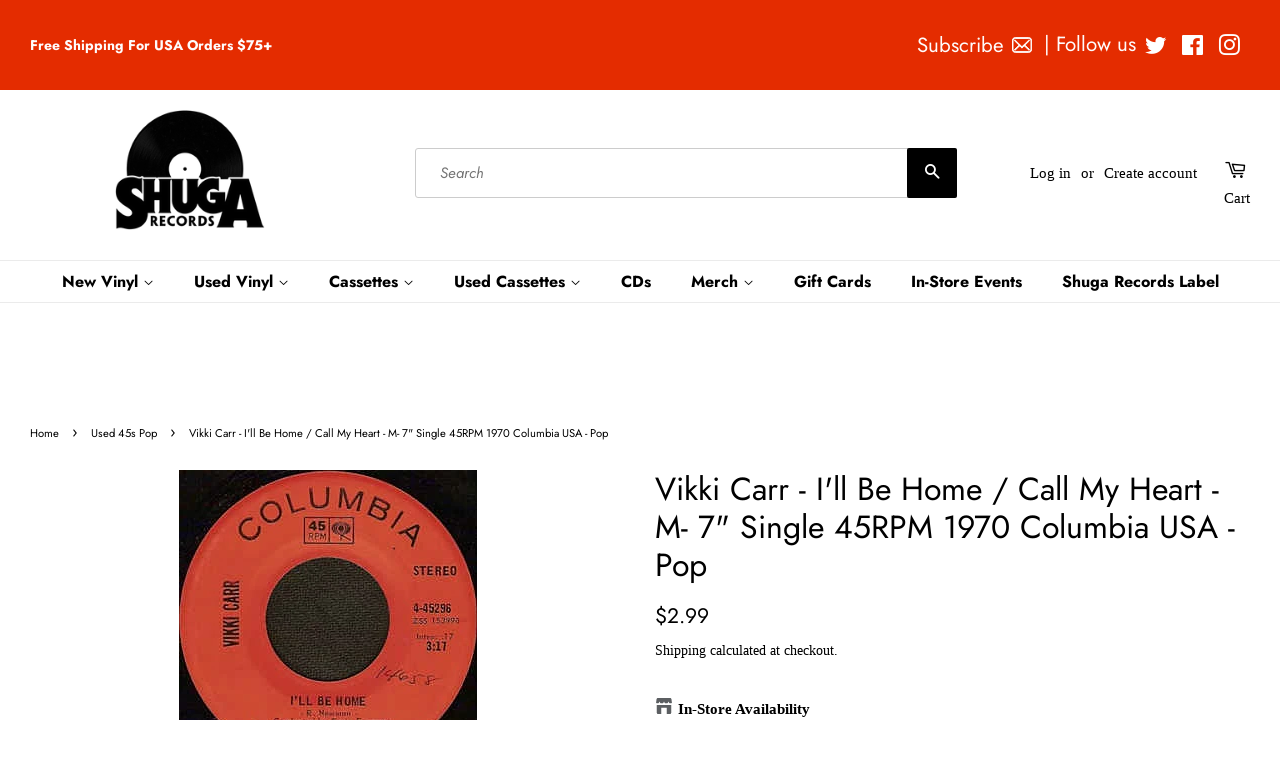

--- FILE ---
content_type: application/javascript; charset=utf-8
request_url: https://searchanise-ef84.kxcdn.com/preload_data.0m1b0S1N4W.js
body_size: 14482
content:
window.Searchanise.preloadedSuggestions=['kanye west','colored vinyl','king gizzard','mac miller','taylor swift','lana del rey','signed autographed','frank ocean','king gizzard and the lizard wizard','mf doom','grateful dead','wax mage','the weeknd','smashing pumpkins','billie eilish','ariana grande','pink floyd','david bowie','miles davis','kendrick lamar','pearl jam','record store day','the beatles','soundtrack vinyl','lady gaga','black sabbath','neil young','hip hop','rolling stones','jay z','the cure','bob dylan','slip mat','blue note','charli xcx','death grips','twin peaks','bad bunny','signed vinyl','michael jackson','nine inch nails','john coltrane','daft punk','kid cudi','taylor swift vinyl','fleetwood mac','prince vinyl','cassette tape','paul mccartney','bill evans','travis scott','green day','led zeppelin','hip hop vinyl','elvis presley','red hot chili peppers','alice in chains','kali uchis','mariah carey','lil uzi vert','black metal','phoebe bridgers','j cole','young thug','summer walker','depeche mode','christmas vinyl','new order','freddie gibbs','marilyn manson','janet jackson','lil wayne','talking heads','beastie boys','arctic monkeys','beach house','stevie wonder','tone poet','beach boys','the strokes','katy perry','nicki minaj','one direction','van halen','johnny cash','frank sinatra','olivia rodrigo','chance the rapper','drake vinyl','mac demarco','animal collective','harry styles','tom petty','box set','fall out boy','aphex twin','post malone','smashing pumpkins vinyl','herbie hancock','the doors','grateful dead vinyl','the smiths','flaming lips','khruangbin vinyl','radiohead vinyl','dua lipa','elton john','westside gunn','anderson paak','miley cyrus','jimi hendrix','britney spears','sabrina carpenter','picture disc','ty segall','linkin park','john mayer','the roots','lana del rey vinyl','beyoncé vinyl','sonic youth','kanye west vinyl','tom waits','frank zappa','bruce springsteen','sufjan stevens','foo fighters','steely dan','asap rocky','queens of the stone age','madonna vinyl','iron maiden','jazz dispensary','wu tang','jack white','alice cooper','vinyl me please','childish gambino','de la soul','autographed vinyl','sonny rollins','pop punk','vince staples','lou reed','juice wrld','glass animals','bob marley','thelonious monk','the national','playboi carti','brian eno','j dilla','pink floyd vinyl','nirvana vinyl','death metal','my bloody valentine','a tribe called quest','melanie martinez','john prine','run the jewels','the rolling stones vinyl','duran duran','willie nelson','george harrison','the killers','amerigo gazaway','joni mitchell','james blake','indie exclusive','sun ra','ryan adams','earl sweatshirt','twenty one pilots','lupe fiasco','chet baker','erykah badu','oh sees','james brown','the aubreys','bon iver','mos def','my chemical romance','art blakey','pearl jam vinyl','led zeppelin vinyl','phish vinyl','rihanna vinyl','aretha franklin','billy joel','blue note vinyl','the who','white stripes','dave matthews band','arcade fire','velvet underground','numero group','nick cave','whitney houston','metallica vinyl','joy division','kate bush','jay z vinyl','blink 182 vinyl','kiss vinyl','the beatles vinyl','stone temple pilots','charles mingus','mary j blige','st vincent','mobb deep','lee morgan','trippie redd','thee oh sees','elliott smith','denzel curry','kacey musgraves','daniel caesar','video game','modest mouse','justin bieber','dinosaur jr','hip hop cassette','david bowie vinyl','snoop dogg','donna summer','the black keys','gracie abrams','pj harvey','grant green','urban outfitters','elvis costello','conan gray','van morrison','chappell roan','the clash','notorious b.i.g','vinyl slipmat','tove lo','guns n roses','motley crue','amy winehouse','mac miller vinyl','dr dre','brand new','eminem vinyl','my morning jacket','ghostface killah','the kinks','the alchemist','lcd soundsystem','signed cd','mf doom vinyl','star wars','the weeknd vinyl','psychedelic rock','sigur ros','massive attack','deftones vinyl','international anthem','def leppard','steve lacy','father john misty','greta van fleet','alex g','brent faiyaz','donald byrd','john lennon','sacred bones','fiona apple','vampire weekend','45rpm records','sam cooke','florence and the machine','chicago house','noah kahan','alkaline trio','john frusciante','kings of leon','sturgill simpson','original motion picture soundtrack','ari lennox','yeah yeah yeahs','ozzy osbourne','fleet foxes','doja cat','goo goo dolls','ice cube','death cab for cutie','maggie rogers','dolly parton','curtis mayfield','the 1975 vinyl','rsd 2019 vinyl','a day to remember','judas priest','caroline polachek','post animal','hank mobley','crystal castles','wu tang clan','schoolboy q','stevie nicks','kylie minogue','yo la tengo','ariana grande vinyl','the fall','iggy pop','king crimson','eric clapton','weyes blood','cocteau twins','record store 2019','rage against the machine','blood orange','the mars volta','big thief','alicia keys','the beach boys','dj shadow','u2 vinyl','jimmy eat world','danny brown','chess vinyl lp','carly rae jepsen','olivia dean','machine girl','pusha t','lil uzi','electric wizard','the replacements','r&b vinyl','jimi hendrix vinyl','japanese breakfast','justin timberlake','ed sheeran','fka twigs','king krule','signed autographed vinyl','the neighbourhood','bone thugs-n-harmony','snoh aalegra','bill withers','action bronson','big sean','system of a down','house music','al green','blue note tone poet','panic at the disco','un verano sin ti','hans zimmer','mazzy star','black keys','john carpenter','andrew bird','otis redding','four tet','the rolling stones','nav in-store','stranger things','dire straits','rush vinyl','ac dc','bring me the horizon','jessie ware','men i trust','odd future','ella fitzgerald','neil young vinyl','ben folds','tears for fears','wayne shorter','bad religion','miles davis vinyl','duke ellington','troye sivan','the internet','kenny dorham','lil peep','allman brothers band','the xx','julien baker','tv girl','the band','coheed and cambria','post rock','wiz khalifa','gorillaz vinyl','pharoah sanders','earth wind and fire','doom metal','cleo sol','toro y moi','george michael','lord huron','cigarettes after sex','boards of canada','reggae vinyl','black sabbath vinyl','faye webster','bad bunny vinyl','third man records','fela kuti','bright eyes','black crowes','analogue productions','queen vinyl','nick drake','rsd black friday','flying lotus','eden i think you think too much of me','jackie mclean','current joys','less than jake','faith no more','rise against','coldplay vinyl','the war on drugs','pierce the veil','mars volta','tyler the creator vinyl','no doubt','leon bridges','peter gabriel','nine inch nails vinyl','mobile fidelity','dave matthews','colemine records','tyler childers','ornette coleman','watch the throne','isaiah rashad','billy woods','girl in red','cage the elephant','light in the attic','limited edition','limp bizkit','eric dolphy','color vinyl','kurt vile','billy strings','gang starr','beach bunny','r kelly','the flaming lips','video game soundtrack','phil collins','joey badass','omar apollo','lil kim','chief keef','roy ayers','billie holiday','chris cornell','sunn o','the cars','rex orange county','lauryn hill','electric light orchestra','cardi b','bruno mars','blue note 80','pet shop boys','cheap trick','diana ross','metro boomin','craft recordings','angel olsen','post punk','deep purple','zz top','aerosmith vinyl','kikagaku moyo','xxxtentacion vinyl','soundgarden vinyl','title fight','call me by your name','soccer mommy','panda bear','counting crows','at the drive in','the smashing pumpkins','leonard cohen','frank ocean vinyl','promo poster','jack johnson','black pumas','disney vinyl','john williams','the cult','the cranberries','method man','thin lizzy','ryuichi sakamoto','def jam','rca living stereo','karol g','isley brothers','conway the machine','joe henderson','the police','bee gees','alice in chains vinyl','black country new road','freddie hubbard','aesop rock','jill scott','rob zombie','creedence clearwater revival','tori amos','busta rhymes','kevin morby','parquet courts','magdalena bay','brian jonestown massacre','all time low','record store day 2020','sam smith','dexter gordon','ray charles','big star','dave brubeck','7 inch vinyl','garage rock','tv on the radio','machine gun kelly','john legend','built to spill','benny the butcher','lucy dacus','missy elliott','ahmad jamal','black flag','bon jovi','thom yorke','depeche mode vinyl','type o negative','muddy waters','jeff parker','manchester orchestra','beastie boys vinyl','calvin harris','bob dylan vinyl','mark lanegan','etta james','limited edition vinyl','pharrell williams','jamie xx','dance gavin dance','andrew hill','city pop','kim petras','horace silver','the murlocs','dr dog','lady gaga vinyl','pete rock','paul simon','killer mike','t rex','stan getz','exclusive vinyl','jeff buckley','public enemy','red hot chili peppers vinyl','demi lovato','the growlers','angels and airwaves','ethel cain','the cure vinyl','the smile','rina sawayama','fred again','indie exclusive vinyl','greatest hits','chuck berry','car seat headrest','power pop','dance mania','deep house','alice coltrane','norah jones','wilco vinyl','cannibal corpse','taking back sunday','nas vinyl','eden vertigo','third eye blind','unknown mortal orchestra','black midi','r.e.m vinyl','max roach','guided by voices','the white stripes','elvis presley vinyl','flatbush zombies','christina aguilera','gwen stefani','luther vandross','tegan and sara','against me','zach bryan','jack white no name','lynyrd skynyrd','louis armstrong','chelsea wolfe','charlie brown','tangerine dream','young the giant','tyler the creator','the story so far','knocked loose','ariel pink','floating points','tool vinyl','wu tang vinyl','eric church','don cherry','roxy music','jon bellion','jethro tull','chris brown','oneohtrix point never','mccoy tyner','psych rock','linda ronstadt','lenny kravitz','rca records','the wonder years','kendrick lamar vinyl','porter robinson','the garden','megan thee stallion','rsd 2021 drop 2','robert glasper','cherry bomb','viagra boys','blind melon','trent reznor','ennio morricone','insane clown posse','boldy james','charlie parker','rap vinyl','the used','todd rundgren','washed out','eazy e','jeff beck','beatles mono','cat power','silver jews','marvin gaye vinyl','box set vinyl','audrey hobert','brandi carlile','paul mccartney colored vinyl','marilyn manson vinyl','orville peck','cypress hill','yves tumor','the drums','jenny lewis','tom misch','violent femmes','the sword','talk talk','eddie vedder','a perfect circle','megadeth vinyl','daft punk vinyl','the prodigy','warren zevon','james taylor','the misfits','the chemical brothers','test press','frightened rabbit','lil yachty','vince guaraldi','alt j','trip hop','the damned','wet leg','the verve','slip mats','iron maiden vinyl','echo and the bunnymen','nat king cole','outkast vinyl','bobby hutcherson','city and colour','gil scott-heron','bone thugs','channel orange','chicano batman','sza ctrl','hall and oates','jesus and mary chain','the stooges','ll cool j','sleep token','chemical brothers','mariah carey vinyl','oasis vinyl','sade vinyl','avril lavigne','siouxsie and the banshees','ozzy osbourne vinyl','j cole vinyl','three 6 mafia','collective soul','billie eilish vinyl','scott walker','the game','xiu xiu','high on fire','max richter','toni braxton','pop smoke','alabama shakes','local h','a$ap rocky','latin music','simon and garfunkel','acoustic sounds','kid cudi vinyl','frankie and the witch fingers','hippo campus','gene ammons','tape house usa','the avalanches','lil baby','cat stevens','beach boys vinyl','gospel vinyl','circa survive','5 seconds of summer','janes addiction','porcupine tree','europe import','bad brains','snail mail','the shins','martin denny','every time i die','townes van zandt','logic vinyl','bloc party','godspeed you black emperor','la la land','weezer vinyl','perfume genius','beer glass','little feat','babe rainbow','real estate','anita baker','black eyed peas','heavy metal','nipsey hussle','jimmy smith','between the buried and me','lamb of god','dermot kennedy','shawn mendes','kevin gray','amber mark','uncle tupelo','tina turner','the cramps','drag city','rza vinyl','thrash metal','blonde frank','sub pop','little dragon','the temptations','jpegmafia vinyl','jefferson airplane','michael jackson vinyl','van halen vinyl','oscar peterson','elton john vinyl','kool and the gang','janet jackson vinyl','bob seger','minus the bear','dean martin','nancy sinatra','laufey vinyl','mick jenkins','the ramones','bb king','kenny burrell','chaka khan','bossa nova','allman brothers','american football','cut copy','dream theater','war on drugs','louis tomlinson','paul mccartney vinyl','roger waters','dominic fike','belle and sebastian','the life of pablo','boy harsher','cyndi lauper','alternative rock','explosions in the sky','john coltrane vinyl','original jazz classics','isaac hayes','record store day 2019','katy perry vinyl','white zombie','the weekend','roc marciano','new wave','2pac vinyl','hot chip','booker little','dionne warwick','foster the people','dr john','the church','simple minds','record store day 2018','arthur russell','minnie riperton','don toliver','the pixies','danger mouse','makaya mccraven','killing joke','armand hammer','euphoria vinyl','beach fossils','hiatus kaiyote','little mix','empire of the sun','rilo kiley','the lumineers','willie colon','king diamond','hayley williams','passion pit','joanna newsom','eternal sunshine','funkadelic vinyl','little simz','wolf alice','deutsche grammophon','the crow soundtrack','skid row','live album','slipknot vinyl','krautrock vinyl','black friday','future sound of london','various artists','buddy guy','tracy chapman','butthole surfers','waylon jennings','portugal the man','record player','gary numan','alice cooper vinyl','the eagles','suicide boys','role model','chick corea','the doors vinyl','widespread panic','drive by truckers','ween vinyl','pearl jam vault','avenged sevenfold','thievery corporation','broken social scene','teyana taylor','jazz funk','george benson','donny hathaway','halsey vinyl','wes montgomery','third man','the velvet underground','modern baseball','linkin park vinyl','glenn underground','rick ross','billy idol','the black dahlia murder','rod stewart','they might be giants','sam fender','paramore vinyl','graduation kanye west','colter wall','blue note classic vinyl series','amyl and the sniffers','black marble','21 savage vinyl','jimmy buffett','marina and the','50 cent vinyl','genesis vinyl','mitski vinyl','all them witches','the crow','used cassette','peach pit','danny elfman','spice girls','niall horan','dead can dance','talking heads vinyl','drum and bass','regina spektor','in flames','pantera vinyl','soul jazz records','new edition','cannonball adderley','big l','raphael saadiq','guns n roses vinyl','mt joy','the monkees','the head and the heart','splatter vinyl','method man vinyl','john cale','alanis morissette','record store day 2021','the grateful dead','chris stapleton','blues traveler','captain beefheart','clear vinyl','philip glass','remi wolf','dmx vinyl','wild nothing','sharon van etten','hip hop single','highly recommended','courtney barnett','studio ghibli','stevie ray vaughan','new found glory','death cab','free jazz','ellie goulding','grizzly bear','celine dion','test pressing','the marias','durand jones & the indications','kali uchis vinyl','digable planets','natalia lafourcade','chess records','speakers corner','pat metheny','sylvan esso','hot mulligan','the kills','k pop','art pepper','david byrne','the pharcyde','mountain goats','uk garage','frank sinatra vinyl','local natives','future islands','apollo brown','robert plant','lou donaldson','skinny puppy','keith jarrett','the meters','my beautiful dark twisted fantasy','mj lenderman','stone roses','the sundays','slayer vinyl','fleetwood mac vinyl','gin blossoms','miles davis kind of blue','stoner rock','thad jones','steely dan vinyl','eternal sunshine of spotless mind','keith fullerton whitman','chess lp','neo soul','bill callahan','lizzy grant','king gizzard poster','patti smith','samurai champloo','luther vandross vinyl','king von','ohio players','rca red seal','ella mai','larry june','lykke li','surf curse','joey bada','aimee mann','of montreal','shania twain','unofficial release','temple of the dog','sisters of mercy','bobby caldwell','too short','the midnight','blood incantation','john lee hooker','harry potter','smokey robinson','summer walker vinyl','morgan wallen','blue oyster cult','78 rpm records','hardcore punk','imagine dragons','checker records','iron and wine','jeff tweedy','molchat doma','michael kiwanuka','steve earle','neko case','ace frehley','avett brothers','in rainbows','jim croce','bryson tiller','chess vinyl','rick james','grace jones','the byrds','roy orbison','sleigh bells','john denver','stephen sanchez','doo wop','in this moment','rainbow kitten surprise','talib kweli','destiny\'s child','math rock','saves the day','dead kennedys','country cassettes','joyce manor','dungeon synth','black jazz','social distortion','peggy lee','lost in translation','one direction vinyl','mumford and sons','the devil wears prada','tory lanez','peggy gou','camila cabello','the black angels','norma jean','daniel johnston','les baxter','yoko ono','charley crockett','mother love bone','bruce springsteen vinyl','black star','target exclusive','tate mcrae','neck deep','lil wayne vinyl','adele vinyl','beck vinyl','have a nice life','jay-z vinyl','foo fighters vinyl','ol dirty bastard','hold steady','people under the stairs','azealia banks','aaliyah vinyl','gary clark jr','madvillainy vinyl','curren$y vinyl','the body','oliver tree','june of 44','checker vinyl lp','everything but the girl','two door cinema club','cowboy bebop','alina baraz','roisin murphy','touch and go','steven wilson','maggot brain','south park','senses fail','miley cyrus vinyl','warp records','heavy metal vinyl','sonny clark','adrianne lenker','janis joplin','lingua ignota','the knife','charles bradley','mannequin pussy','japan import','speak now','dark side of the moon','texas sun','green day vinyl','mayer hawthorne','dizzy gillespie','howlin wolf','kamasi washington','abba vinyl','the decemberists','the isley brothers','frankie knuckles','dj quik','silversun pickups','lucinda williams','rap hip hop','the maine','best coast','now that’s what i call','autographed signed','archie shepp','ice cube vinyl','grunge vinyl','august burns red','blonde redhead','sabrina claudio','joan jett','nicki minaj vinyl','barry white','popol vuh','the national vinyl','sex pistols','jerry garcia band','david lynch','brockhampton saturation','classical vinyl','mobile fidelity vinyl','ben harper','sza vinyl','tribe called quest','sheryl crow','stone temple pilots vinyl','the supremes','kings of convenience','link wray','the smiths vinyl','lord of the rings','mac miller faces','britney spears vinyl','black angels','jeff rosenstock','marty robbins','janelle monae','matthew sweet','jennifer lopez','the microphones','ramsey lewis','soul 45rpm','backstreet boys','slow pulp','tame impala','herb alpert','screaming trees','rare vinyl','uncle acid','la dispute','mercyful fate','hop along','parliament vinyl','santana vinyl','neil diamond','night beats','sky ferreira','common be','chance the rapper vinyl','bad omens','living stereo','lorde vinyl','jonathan richman','liam gallagher','bonnie raitt','reo speedwagon','feeble little horse','russian circles','yung gravy','drab majesty','bts vinyl','sarah vaughan','thunder cat','indigo de souza','el michels affair','wax trax','kenny drew','cate le bon','grand funk railroad','black lips','windham hill','moody blues','the fray','noel gallagher','roberta flack','lucky daye','jorja smith','carole king','dirty three','frank turner','albert king','jesus lizard','tim hecker','the mountain goats','rca stereo','nostalgia ultra','patsy cline','tom petty vinyl','olafur arnalds','viktor vaughn','of monsters and men','bobby brown','julie london','jay electronica','trax records','ringo starr','gucci mane','jazz is dead','songs ohia','cindy lee','ryo fukui','catfish and the bottlemen','polygondwanaland lp','j balvin','movie soundtrack','margo price','antonio carlos jobim','erykah badu vinyl','crosby stills nash and young','indie pop','yusef lateef','the orb','little brother','polo g','slum village','jon hopkins','ron trent','psychedelic porn crumpets','iggy azalea','lorna shore','olivia newton-john','the 1975 band','dee gees','southern lord','ja rule','the psychedelic furs','the beths','napalm death','daryl hall & john oates','david gilmour','the mamas and the papas','the hold steady','tash sultana','a tribe called quest vinyl','limited edition cassettes','sly & the family stone','dusty springfield','nick cave and the bad seeds','travis scott vinyl','sublime vinyl','son volt','sweet trip','paul johnson','jorge ben','post hardcore','bing crosby','gaslight anthem','les claypool','maroon 5 vinyl','killswitch engage','joni mitchell blue','ocean alley','kid rock','aretha franklin vinyl','pet sounds','quincy jones','blur vinyl','dan auerbach','mild high club','columbia 6 eye','jhene aiko vinyl','hiss golden messenger','albert ayler','whitney houston vinyl','silk sonic','postal service','thelonious monk vinyl','motion city soundtrack','the raconteurs','original press','the hives','kero kero bonito','uriah heep','the jackson 5','run dmc','lil durk','danzig vinyl','columbia masterworks','siamese dream','urban outfitters exclusive','meat puppets','neal francis','horror soundtrack','harry nilsson','simple plan','nu metal','randy newman','bryan adams','ten bands one cause','flightless records','merle haggard','gerry mulligan','fu manchu','sara bareilles','the front bottoms','moses sumney','joji vinyl','nelly furtado','avey tare','the black crowes','stevie wonder vinyl','yellow magic orchestra','shuga exclusive','jane\'s addiction','elliot smith','master p','teddy pendergrass','ac/dc vinyl','mike oldfield','purple rain','dorothy ashby','chris isaak','all american rejects','bad company','paul desmond','cameron winter','liam payne','ronn records usa','nathaniel rateliff','korn vinyl','snoop dogg vinyl','home alone','drum n bass','cassette tape new','franz ferdinand','joe strummer','mr bungle','acid rap','helado negro','big k.r.i.t','a boogie wit da hoodie','faith evans','king geedorah','arc de soleil','sleater kinney','selena gomez','buddy holly','primal scream','dashboard confessional','kelly lee owens','red vinyl','primus vinyl','the whispers','yes vinyl','the dear hunter','thurston moore','garbage vinyl','oingo boingo','jai paul','def leppard vinyl','stoner doom metal','blue note used','arlo parks','the zombies','analog africa','hozier vinyl','lawrence arms','org music','sonny stitt','rsd vinyl','buena vista social club','julia jacklin','jackson browne','dirty heads','1989 taylor swift','say anything','judas priest vinyl','portishead vinyl','ice nine kills','tone poet series','finn wolfhard','shabazz palaces','madison beer','durand jones','mad season','lily allen','pink vinyl','hank williams','the animals','basement jaxx','soft cell','sean price','injury reserve','modern lovers','bob james','abbey road','the menzingers','paula abdul','no cover','marcus king','betty davis','weird al','guardians of the galaxy','jessica pratt','robert johnson','toad the wet sprocket','say she she','sean paul','new edition vinyl','kool keith','julia holter','dead or alive','45 rpm adapter','barbra streisand','emmylou harris','mom jeans','project pat','joe hisaishi','damien jurado','eric clapton vinyl','thee sacred souls','nils frahm','tigers jaw','the specials','the voidz','liz phair','big black','steve miller band','scott pilgrim','used cassette rock','duke pearson','bonnie prince billy','studio one','soul asylum','new age','maisie peters','mach hommy','stanley turrentine','nada surf','willow smith','limp bizkit vinyl','prestige jazz','oso oso','king gizz','liquid swords','ministry vinyl','private press','com truise','latin pop','ben howard','gza vinyl','selena quintanilla','used hip hop vinyl','music on vinyl','sleeping with sirens','slightly stoopid','london grammar','jason isbell and the 400 unit','judy garland','allie x','the darkness','garth brooks','synth wave','rsd uk','punk rock','flower boy','pc music','unofficial vinyl','sunny day real estate','lianne la havas','heavy metal music','atmosphere vinyl','band of horses','big pun','royal blood','glen campbell','gang of four','chase atlantic','elvin jones','nurse with wound','sufjan stevens vinyl','stax records','ray lamontagne','chris travis','brian fallon','foxy brown','radiohead ok computer','record store day 2022','future vinyl','dillinger escape plan','new lp','kelly clarkson','in utero','nick lowe','frank black','steve reich','nothing was the same','bad suns','gram parsons','frank zappa vinyl','afghan whigs','cassette player','sons of kemet','ecm sampler','jaden smith','juan gabriel','keith richards','ava max','joan of arc','blade runner','show me the body','chicago house music','brandy vinyl','minecraft vinyl','kraftwerk vinyl','surf rock','r&b used','mort garson','masayoshi takanaka','misfits vinyl','songs in the key of life','andy stott','space jam','cold war kids','zella day','sofi tukker','renee rapp','soul coughing','orange milk','keith sweat','watch the throne vinyl','turnstile glow on','throbbing gristle','the arcs','carly simon','bob marley & the wailers','mm food','die lit','loretta lynn','earth wind fire','pink floyd wish you were here','reputation vinyl taylor swift','sugar ray','morbid angel','video game music','kanye west graduation','soundtrack cassette','blackpink vinyl','b.b king','operation ivy','mark ronson','bo diddley','ann peebles','matt nathanson','bb king vinyl','white lies','deer tick','jamila woods','blue note classic','tatsuro yamashita','the maria’s','power trip','strictly rhythm','damien rice','halloween soundtrack','john frusciante vinyl','something corporate','ben kweller','sleep dopesmoker','various vinyl','teena marie','teenage fanclub','sun kil moon','pink floyd the wall','dry cleaning','drive soundtrack','five star','pop punk emo','budos band','fever ray','charlie brown christmas','david crosby','warren g','boygenius vinyl','la femme','good morning','broken bells','patrice rushen','reel big fish','zz top vinyl','first aid kit','bernie grundman','dolly parton vinyl','neutral milk hotel','chat pile','open mike eagle','fountains of wayne','groove armada','cradle of filth','bell witch','rico nasty','stones throw','kind of blue','gordon lightfoot','oh wonder','ben folds five','motionless in white','usher vinyl','alicia keys vinyl','mr fingers','star trek','ryan adams vinyl','mayday parade','deep purple vinyl','bat for lashes','house of balloons','picture disc vinyl','bobby womack','rauw alejandro','lake street dive','fleetwood mac rumours','jim o\'rourke','jack mcduff','pete townshend','art blakey and the jazz messengers','april march','fat wreck','los lobos','karen o','static x','suicidal tendencies','weather report','folklore taylor swift','rage against the machine vinyl','soft kill','a brief inquiry','lil uzi vert vinyl','the carpenters','incubus vinyl','mal waldron','tom jones','the last shadow puppets','majid jordan','mastodon vinyl','caroline rose','nate dogg','idris muhammad','knuckle puck','kehlani vinyl','brian wilson','a day to remember vinyl','lunar vacation','ginger root','90s hip hop vinyl','the gap band','fatboy slim','key glock','joe jackson','tedeschi trucks band','punisher phoebe bridgers','mellon collie','neon indian','jamiroquai vinyl','boy pablo','tommy flanagan','punk colored vinyl','brittany howard','tally hall','emma ruth rundle','japanese house','king princess','fats domino','muse records','rollins band','john maus','party next door','record store','blue nile','star wars vinyl','tenacious d','jethro tull vinyl','vinyl soundtrack','alison wonderland','bishop briggs','mount eerie','nitzer ebb','iron & wine','boy genius','emerson lake and palmer','pat benatar','andy shauf','wes anderson','dream pop','cloud rap','alan parsons project','full of hell','black pink','krs one','shuggie otis','brendan benson','final fantasy','oliver nelson','wax mage pressing','the streets','record sleeves','clifford brown','synth pop','the beatles mono vinyl','bob weir','teen suicide','larry lovestein','jazmine sullivan','young dolph','mount kimbie','resident evil','canned heat','black panther','afi sing the sorrow','art farmer','tropical fuck storm','dj premier','body count','serge gainsbourg','free nationals','hard rock vinyl','vinyl single','the roots vinyl','hole vinyl','amy winehouse vinyl','purple mountains','thrill jockey','good charlotte','bootsy collins','carlos santana','checker lp','blue vinyl','clifford jordan','matt berry','born pink','kill bill','twisted sister','late night tales','diana krall','the dip','beta band','great white','naked raygun','gene clark','dean blunt','mana vinyl','mother mother','black moon','haruomi hosono','menahan street band','everly brothers','black thought','vitamin string quartet','soda stereo','rammstein vinyl','westside gunn vinyl','jim james','woody shaw','clairo immunity','vicente fernandez','twilight soundtrack','bitchin bajas','trey anastasio','bon jovi vinyl','blue note tone poet series','george strait','sudan archives','musiq soulchild','cal tjader','solange knowles','the who on vinyl','kenny loggins','house of pain','metalcore vinyl','juice wrld vinyl','jose gonzalez','the time','culture club','george duke','little richard','team sleep','nation of language','rhino records','fucked up','stone sour','gillian welch','nwa vinyl','i think you think too much of me','zac brown band','red hot chili','crosby stills nash','mon laferte','kara jackson','trampled by turtles','salt n pepa','big crown','the jam','pretty lights','eric b & rakim','j mascis','gal costa','anthrax vinyl','screen print','dead weather','mulatu astatke','celia cruz','the japanese house','instrumental hip hop','r&b soul vinyl','walk the moon','soul glo','shuga records','grover washington jr','four tops','g eazy','john mayer vinyl','luke combs','henry mancini','bardo pond','fiona apple vinyl','bitches brew','seu jorge','vic mensa','ted nugent','ash ra tempel','jhene aiko','shakey graves','tony allen','quelle chris','tupac vinyl','field recording','japanese jazz','still woozy','glass beams','tom petty wildflowers','spirit of the beehive','the lemonheads','inhaler vinyl','kishi bashi','reggae dancehall','allah las','karen dalton','red garland','grand funk','ben webster','lonnie liston smith','mint condition','death angel','unique leader','john dwyer','slick rick','taylor swift signed','animals as leaders','jerry lee lewis','jazz vinyl','no wave','lightning bolt','one directions vinyl','gift card','living colour','into it over it','cloud nothings','baby keem','brenton wood','quinn xcii','against all logic','booker t & the mg\'s','danger doom','patti labelle','used records','veruca salt','samara joy','greatest hits vinyl','rare limited','lana del ray','new pornographers','stars of the lid','labi siffre','gun club','ninja tune','angel records','bob mould','classic rock','the impressions','paul weller','moon duo','the hollies','corinne bailey rae','beth orton','noise rock','ingrid michaelson','the starting line','christian death','mgmt vinyl','mercury rev','used vinyl','eddie kendricks','orion sun','josh ritter','13th floor elevators','ray barretto','dinner party','the aces','clairo vinyl','john fahey','norah jones vinyl','robert palmer','karaoke alone','purity ring','amon duul','albert hammond jr','stephen malkmus','blood brothers','zach hill','dirty projectors','jon batiste','coleman hawkins','everything everything','gerard way','batman vinyl','prefab sprout','gregory isaacs','jay rock','singles soundtrack','freddie king','johnny griffin','tina brooks','dj kicks','the walters','moulin rouge','eden end credits','arctic monkeys vinyl','lightnin hopkins','yussef dayes','uk import','gregory alan isakov','hamilton musical','jimmy mcgriff','scorpions vinyl','the used in love and death','delvon lamarr','jid vinyl','james bay','rick springfield','fat jon','style council','doobie brothers','skee mask','amos lee','lizzy mcalpine','paul westerberg','nubya garcia','willie hutch','scarface vinyl','brenda lee','guy clark','asking alexandria','wooden shjips','ry cooder','lee fields','the guest','texas moon','lemon demon','prog rock','geto boys','the band camino','alan jackson','hootie and the blowfish','sam rivers','the oh sees','lauren hill','magnetic fields','enigma vinyl','tragically hip','peter tosh','human league','kids see ghost','the field','ski mask the slump god','curtis fuller','sharp pins','90s rock vinyl','the weekend vinyl','new orleans','bill evans trio','count basie','bob marley vinyl','pride and prejudice','bill frisell','a love supreme','vinyl 45 jamaica','led zeppelin used','asap mob','nirvana unplugged','marina and the diamonds','carly rae','smith westerns','ani difranco','mk gee','odesza vinyl','kevin abstract','inspectah deck vinyl','cotton jones','celtic frost','lorde melodrama','barenaked ladies','romeo and juliet','hannah diamond','weird al yankovic','aaron frazer','dropkick murphys','joe cocker','the notorious big','four year strong','donald fagen','manu chao','part time','progressive house','ravyn lenae','new order vinyl','huey lewis and the news','ace of base','mr bongo','code orange','jewel records','gil evans','the divine feminine','christine and the queens','ken carson','russian records','wolf parade','hiphop vinyl','taj mahal','george clinton','shelly manne','benny goodman','dinah washington','la guns','minor threat','imogen heap','theo parrish','days before rodeo','hawthorne heights','lil tecca','sammy hagar','victory records','ritchie valens','lee perry','this will destroy you','giorgio moroder','johnny thunders','queen greatest hits'];

--- FILE ---
content_type: text/javascript;charset=UTF-8
request_url: https://searchserverapi1.com/recommendations?api_key=0m1b0S1N4W&recommendation_widget_key=0B8M5Z2E4C3I7G0&request_page=product&product_ids=1386845667445&recommendation_collection=&restrictBy%5Bquantity%5D=1%7C&restrictBy%5Bshopify_market_catalogs%5D=15897526470&output=jsonp&callback=jQuery37105938980573379955_1768644617315&_=1768644617316
body_size: 2693
content:
jQuery37105938980573379955_1768644617315({"totalItems":6831,"startIndex":0,"itemsPerPage":8,"currentItemCount":8,"recommendation":{"title":"Similar Products"},"items":[{"product_id":"4487791804490","original_product_id":"4487791804490","title":"Todd Congelliere - Time To Be A Pussy EP 7\" Mint- Red Vinyl 45 Lauren LR#14 2013","description":"Artist: Todd Congelliere Label:: Lauren Records Format:: 7\" 45 Country:: USA Vinyl Condition:: Mint- Cover Condition:: VG+ Year Released:: 2013 LP Quantity:: 1 Other Info: Record has been cleaned and new sleeved. 7\" Vinyl 45 Record Includes original picture sleeve. Red vinyl.","link":"\/products\/todd-congelliere-time-to-be-a-pussy-ep-7-mint-red-vinyl-45-lauren-lr-14-2013","price":"8.0000","list_price":"0.0000","quantity":"1","product_code":"F12B8507-C472-46E1-BEDB-9BF22EE27821","image_link":"https:\/\/cdn.shopify.com\/s\/files\/1\/1377\/6983\/products\/36885557_large.jpg?v=1580170553","vendor":"Shuga Records","discount":"0","add_to_cart_id":"31701230387274","shopify_variants":[{"variant_id":"31701230387274","sku":"F12B8507-C472-46E1-BEDB-9BF22EE27821","barcode":"F12B8507-C472-46E1-BEDB-9BF22EE27821","price":"8.0000","list_price":"0.0000","taxable":"1","options":{"Title":"Default Title"},"available":"1","search_variant_metafields_data":[],"filter_variant_metafields_data":[],"image_link":"","image_alt":"","quantity_at_location_35612618":"1","quantity_total":"1","link":"\/products\/todd-congelliere-time-to-be-a-pussy-ep-7-mint-red-vinyl-45-lauren-lr-14-2013?variant=31701230387274"}],"shopify_images":["https:\/\/cdn.shopify.com\/s\/files\/1\/1377\/6983\/products\/36885557_large.jpg?v=1580170553","https:\/\/cdn.shopify.com\/s\/files\/1\/1377\/6983\/products\/36885558_large.jpg?v=1580170553"],"shopify_images_alt":["Todd Congelliere - Time To Be A Pussy EP 7\" Mint- Red Vinyl 45 Lauren LR#14 2013 - Shuga Records","Todd Congelliere - Time To Be A Pussy EP 7\" Mint- Red Vinyl 45 Lauren LR#14 2013 - Shuga Records"],"tags":"7\" Single[:ATTR:]Used","quantity_total":"1","quantity_at_location_35612618":"1"},{"product_id":"17168138260","original_product_id":"17168138260","title":"Johnny And The Hurricanes- Old Smokie \/ Johnny And The Hurricanes- VG+ 7\" Single 45RPM- 1961 Big Top USA- Rock","description":"Tracklist Show Credits      A Old Smokie 2:16   B  High Voltage 2:13","link":"\/products\/39463","price":"3.9900","list_price":"0.0000","quantity":"1","product_code":"39463","image_link":"https:\/\/cdn.shopify.com\/s\/files\/1\/1377\/6983\/products\/028bfd57b585be2056a6dd5e75722efb3cf0549d_large.jpg?v=1509555362","vendor":"Shuga Records","discount":"0","add_to_cart_id":"120942690324","shopify_variants":[{"variant_id":"120942690324","sku":"39463","barcode":"39463","price":"3.9900","list_price":"0.0000","taxable":"1","options":{"Title":"Default Title"},"available":"1","search_variant_metafields_data":[],"filter_variant_metafields_data":[],"image_link":"","image_alt":"","quantity_at_location_35612618":"1","quantity_total":"1","link":"\/products\/39463?variant=120942690324"}],"shopify_images":["https:\/\/cdn.shopify.com\/s\/files\/1\/1377\/6983\/products\/028bfd57b585be2056a6dd5e75722efb3cf0549d_large.jpg?v=1509555362"],"shopify_images_alt":["Johnny And The Hurricanes- Old Smokie \/ Johnny And The Hurricanes- VG+ 7\" Single 45RPM- 1961 Big Top USA- Rock - Shuga Records"],"tags":"7\" Single[:ATTR:]Pop \/ Rock[:ATTR:]Used","quantity_total":"1","quantity_at_location_35612618":"1"},{"product_id":"7681479344326","original_product_id":"7681479344326","title":"Salvator Dragatto \u2013 Mind On Madrid - New 7\" Single Record Clear Gray UK Import Vinyl - Soul \/ Bossa Nova","description":"Salvator Dragatto \u2013 Mind On Madrid        Label: Cosa Records \u2013 CR104   Format:  Vinyl, 7\", 45 RPM, Stereo, Smokey Clear    Country:    Released: 2022   Genre: Funk \/ Soul   Style:                 A  Mind On Madrid 3:11   B  A Return To Normal 2:56               Pressed By \u2013 Kindercore Vinyl \u2013 KCV 1527            Arranged By [String Arrangements] \u2013 Tylana Enomoto Artwork [Cover Sketch Courtesy Of] \u2013 Stephen Pomerenke Written-By, Producer \u2013 Joseph Reina (2)","link":"\/products\/salvator-dragatto-mind-on-madrid-new-7-single-record-clear-gray-uk-import-vinyl-soul-bossa-nova","price":"9.9900","list_price":"0.0000","quantity":"1","product_code":"674862658046","image_link":"https:\/\/cdn.shopify.com\/s\/files\/1\/1377\/6983\/products\/R-24589793-1664133685-6332_large.jpg?v=1664211367","vendor":"Secretly Canadian","discount":"0","add_to_cart_id":"42396643295430","shopify_variants":[{"variant_id":"42396643295430","sku":"674862658046","barcode":"674862658046","price":"9.9900","list_price":"0.0000","taxable":"1","options":{"Title":"Default Title"},"available":"1","search_variant_metafields_data":[],"filter_variant_metafields_data":[],"image_link":"","image_alt":"","quantity_at_location_35612618":"1","quantity_at_location_65726513350":"2","quantity_total":"3","link":"\/products\/salvator-dragatto-mind-on-madrid-new-7-single-record-clear-gray-uk-import-vinyl-soul-bossa-nova?variant=42396643295430"}],"shopify_images":["https:\/\/cdn.shopify.com\/s\/files\/1\/1377\/6983\/products\/R-24589793-1664133685-6332_large.jpg?v=1664211367"],"shopify_images_alt":["Salvator Dragatto \u2013 Mind On Madrid - New 7\" Single Record Clear Gray UK Import Vinyl - Soul \/ Bossa Nova - Shuga Records"],"tags":"7\" Single[:ATTR:]Bossa Nova[:ATTR:]colored vinyl[:ATTR:]Cosa Records[:ATTR:]Funk \/ Soul[:ATTR:]Salvator Dragatto","quantity_total":"3","quantity_at_location_35612618":"1","quantity_at_location_65726513350":"2"},{"product_id":"7708599648454","original_product_id":"7708599648454","title":"The J. Geils Band- I Do \/ Sanctuary- VG+ 7\" Single 45RPM- 1982 EMI America USA- Rock\/Pop","description":"Tracklist    I Do (Live Version) 3:00   Sanctuary (Live Version) 3:40","link":"\/products\/thejgeilsband-idosanctuary-vg7single45rpm-1982emiamericausa-rockpop","price":"1.9900","list_price":"0.0000","quantity":"1","product_code":"41214","image_link":"https:\/\/cdn.shopify.com\/s\/files\/1\/1377\/6983\/products\/02c201b8e149360514b0d3497f0a6817defd7f3c_large.jpg?v=1668727917","vendor":"Shuga Records","discount":"0","add_to_cart_id":"42468128489670","shopify_variants":[{"variant_id":"42468128489670","sku":"41214","barcode":"41214","price":"1.9900","list_price":"0.0000","taxable":"1","options":{"Title":"Default Title"},"available":"1","search_variant_metafields_data":[],"filter_variant_metafields_data":[],"image_link":"","image_alt":"","quantity_at_location_35612618":"1","quantity_total":"1","link":"\/products\/thejgeilsband-idosanctuary-vg7single45rpm-1982emiamericausa-rockpop?variant=42468128489670"}],"shopify_images":["https:\/\/cdn.shopify.com\/s\/files\/1\/1377\/6983\/products\/02c201b8e149360514b0d3497f0a6817defd7f3c_large.jpg?v=1668727917"],"shopify_images_alt":["The J. Geils Band- I Do \/ Sanctuary- VG+ 7\" Single 45RPM- 1982 EMI America USA- Rock\/Pop - Shuga Records"],"tags":"7\" Single[:ATTR:]Pop \/ Rock[:ATTR:]Used","quantity_total":"1","quantity_at_location_35612618":"1"},{"product_id":"11699405908","original_product_id":"11699405908","title":"Powerman- Jah Is Our Father- VG- 7\" Single 45RPM- 1998 Unity & Love Jamaica- Reggae\/Dancehall","description":"Tracklist    A Jah Is Our Father      B Wass Version","link":"\/products\/38753","price":"4.9900","list_price":"0.0000","quantity":"1","product_code":"38753","image_link":"https:\/\/cdn.shopify.com\/s\/files\/1\/1377\/6983\/products\/01693d5e7667e5ae63c286e108f254279601929b_large.jpg?v=1508001896","vendor":"Shuga Records","discount":"0","add_to_cart_id":"51355248980","shopify_variants":[{"variant_id":"51355248980","sku":"38753","barcode":"38753","price":"4.9900","list_price":"0.0000","taxable":"1","options":{"Title":"Default Title"},"available":"1","search_variant_metafields_data":[],"filter_variant_metafields_data":[],"image_link":"","image_alt":"","quantity_at_location_35612618":"1","quantity_total":"1","link":"\/products\/38753?variant=51355248980"}],"shopify_images":["https:\/\/cdn.shopify.com\/s\/files\/1\/1377\/6983\/products\/01693d5e7667e5ae63c286e108f254279601929b_large.jpg?v=1508001896"],"shopify_images_alt":["Powerman- Jah Is Our Father- VG- 7\" Single 45RPM- 1998 Unity & Love Jamaica- Reggae\/Dancehall - Shuga Records"],"tags":"7\" Single[:ATTR:]Used","quantity_total":"1","quantity_at_location_35612618":"1"},{"product_id":"1431025090677","original_product_id":"1431025090677","title":"The Vogues \u200e\u2013 My Prayer \/ I've Got To Learn To Live Without You - VG+ 7\" Single 45 rpm 1973 20th Century USA - Pop","description":"The Vogues  \u200e\u2013  My Prayer \/ I've Got To Learn To Live Without You   Label: 20th Century Records \u200e\u2013 TC-2041 Format: Vinyl, 45 RPM, 7\"  Country: US Released: Jul 1973 Genre: Pop Style: Vocal   Tracklist      A My Prayer 2:55   B I've Got To Learn To Live Without You 2:46       Credits    Producer \u2013 Dick Glasser     Barcode and Other Identifiers   Matrix \/ Runout: M-2041-AS\/M-2041-BS Matrix \/ Runout: M-2041-AS\/M-2041-BS","link":"\/products\/45598","price":"2.9900","list_price":"0.0000","quantity":"1","product_code":"45598","image_link":"https:\/\/cdn.shopify.com\/s\/files\/1\/1377\/6983\/products\/b18b1506a5242b41825c7eafca81d8623981fc15_large.jpg?v=1540932689","vendor":"Shuga Records","discount":"0","add_to_cart_id":"12619409686645","shopify_variants":[{"variant_id":"12619409686645","sku":"45598","barcode":"45598","price":"2.9900","list_price":"0.0000","taxable":"1","options":{"Title":"Default Title"},"available":"1","search_variant_metafields_data":[],"filter_variant_metafields_data":[],"image_link":"","image_alt":"","quantity_at_location_35612618":"1","quantity_total":"1","link":"\/products\/45598?variant=12619409686645"}],"shopify_images":["https:\/\/cdn.shopify.com\/s\/files\/1\/1377\/6983\/products\/b18b1506a5242b41825c7eafca81d8623981fc15_large.jpg?v=1540932689"],"shopify_images_alt":["The Vogues \u200e\u2013 My Prayer \/ I've Got To Learn To Live Without You - VG+ 7\" Single 45 rpm 1973 20th Century USA - Pop - Shuga Records"],"tags":"7\" Single[:ATTR:]Used","quantity_total":"1","quantity_at_location_35612618":"1"},{"product_id":"9404984842","original_product_id":"9404984842","title":"REO Speedwagon - Keep The Fire Burning \/ I'll Follow You VG - 7\" Single 45RPM 1982 Epic USA - Rock","description":"","link":"\/products\/31913","price":"1.9900","list_price":"0.0000","quantity":"1","product_code":"31913","image_link":"","vendor":"Shuga Records","discount":"0","add_to_cart_id":"32759192778","shopify_variants":[{"variant_id":"32759192778","sku":"31913","barcode":"31913","price":"1.9900","list_price":"0.0000","taxable":"1","options":{"Title":"Default Title"},"available":"1","search_variant_metafields_data":[],"filter_variant_metafields_data":[],"image_link":"","image_alt":"","quantity_at_location_35612618":"2","quantity_total":"2","link":"\/products\/31913?variant=32759192778"}],"tags":"7\" Single[:ATTR:]Pop \/ Rock[:ATTR:]Used","quantity_total":"2","quantity_at_location_35612618":"2"},{"product_id":"1606874759242","original_product_id":"1606874759242","title":"Earl Bostic And His Orchestra \u200e\u2013 Night And Day \/ Embraceable You - VG+ 7\" Single 45RPM 1954 King Records USA - Funk \/ Soul","description":"Earl Bostic And His Orchestra  \u200e\u2013  Night And Day   Label: King Records (3) \u200e\u2013 45-4765 Format: Vinyl, 7\", 45 RPM  Country: US Released: 1954 Genre: Jazz, Funk \/ Soul Style: Rhythm &amp; Blues    Tracklist       A Night And Day      B Embraceable You","link":"\/products\/47258","price":"3.9900","list_price":"0.0000","quantity":"1","product_code":"47258","image_link":"https:\/\/cdn.shopify.com\/s\/files\/1\/1377\/6983\/products\/3620645a8b66d5008e501567d3cbbc26e9c1a965_large.jpg?v=1547761827","vendor":"Shuga Records","discount":"0","add_to_cart_id":"15898019430474","shopify_variants":[{"variant_id":"15898019430474","sku":"47258","barcode":"47258","price":"3.9900","list_price":"0.0000","taxable":"1","options":{"Title":"Default Title"},"available":"1","search_variant_metafields_data":[],"filter_variant_metafields_data":[],"image_link":"","image_alt":"","quantity_at_location_35612618":"1","quantity_total":"1","link":"\/products\/47258?variant=15898019430474"}],"shopify_images":["https:\/\/cdn.shopify.com\/s\/files\/1\/1377\/6983\/products\/3620645a8b66d5008e501567d3cbbc26e9c1a965_large.jpg?v=1547761827"],"shopify_images_alt":["Earl Bostic And His Orchestra \u200e\u2013 Night And Day \/ Embraceable You - VG+ 7\" Single 45RPM 1954 King Records USA - Funk \/ Soul - Shuga Records"],"tags":"7\" Single[:ATTR:]Used","quantity_total":"1","quantity_at_location_35612618":"1"}]});